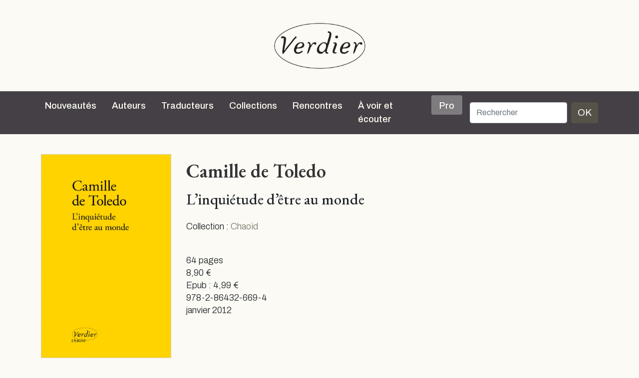

--- FILE ---
content_type: text/html; charset=UTF-8
request_url: https://editions-verdier.fr/livre/linquietude-detre-au-monde/
body_size: 9910
content:
<!doctype html>

<html lang="fr-FR">

<head>
	<meta charset="UTF-8" />
	<meta name="abstract" content="Editions Verdier" />
	<meta name="category" content="World, Français, Culture" />
	<meta name="viewport" content="width=device-width, initial-scale=1" />
		<title>
		Editions Verdier		 | Chaoïd |   L’inquiétude d’être au monde	</title>

	<meta name='robots' content='max-image-preview:large' />
<link rel='dns-prefetch' href='//cdn.jsdelivr.net' />
<link rel='dns-prefetch' href='//cdnjs.cloudflare.com' />
<link rel="alternate" type="application/rss+xml" title="Editions Verdier &raquo; Flux" href="https://editions-verdier.fr/feed/" />
<link rel="alternate" type="application/rss+xml" title="Editions Verdier &raquo; Flux des commentaires" href="https://editions-verdier.fr/comments/feed/" />
<link rel="alternate" title="oEmbed (JSON)" type="application/json+oembed" href="https://editions-verdier.fr/wp-json/oembed/1.0/embed?url=https%3A%2F%2Feditions-verdier.fr%2Flivre%2Flinquietude-detre-au-monde%2F" />
<link rel="alternate" title="oEmbed (XML)" type="text/xml+oembed" href="https://editions-verdier.fr/wp-json/oembed/1.0/embed?url=https%3A%2F%2Feditions-verdier.fr%2Flivre%2Flinquietude-detre-au-monde%2F&#038;format=xml" />
	<style type="text/css">
	.wp-pagenavi{float:left !important; }
	</style>
  <style id='wp-img-auto-sizes-contain-inline-css' type='text/css'>
img:is([sizes=auto i],[sizes^="auto," i]){contain-intrinsic-size:3000px 1500px}
/*# sourceURL=wp-img-auto-sizes-contain-inline-css */
</style>
<style id='wp-emoji-styles-inline-css' type='text/css'>

	img.wp-smiley, img.emoji {
		display: inline !important;
		border: none !important;
		box-shadow: none !important;
		height: 1em !important;
		width: 1em !important;
		margin: 0 0.07em !important;
		vertical-align: -0.1em !important;
		background: none !important;
		padding: 0 !important;
	}
/*# sourceURL=wp-emoji-styles-inline-css */
</style>
<style id='wp-block-library-inline-css' type='text/css'>
:root{--wp-block-synced-color:#7a00df;--wp-block-synced-color--rgb:122,0,223;--wp-bound-block-color:var(--wp-block-synced-color);--wp-editor-canvas-background:#ddd;--wp-admin-theme-color:#007cba;--wp-admin-theme-color--rgb:0,124,186;--wp-admin-theme-color-darker-10:#006ba1;--wp-admin-theme-color-darker-10--rgb:0,107,160.5;--wp-admin-theme-color-darker-20:#005a87;--wp-admin-theme-color-darker-20--rgb:0,90,135;--wp-admin-border-width-focus:2px}@media (min-resolution:192dpi){:root{--wp-admin-border-width-focus:1.5px}}.wp-element-button{cursor:pointer}:root .has-very-light-gray-background-color{background-color:#eee}:root .has-very-dark-gray-background-color{background-color:#313131}:root .has-very-light-gray-color{color:#eee}:root .has-very-dark-gray-color{color:#313131}:root .has-vivid-green-cyan-to-vivid-cyan-blue-gradient-background{background:linear-gradient(135deg,#00d084,#0693e3)}:root .has-purple-crush-gradient-background{background:linear-gradient(135deg,#34e2e4,#4721fb 50%,#ab1dfe)}:root .has-hazy-dawn-gradient-background{background:linear-gradient(135deg,#faaca8,#dad0ec)}:root .has-subdued-olive-gradient-background{background:linear-gradient(135deg,#fafae1,#67a671)}:root .has-atomic-cream-gradient-background{background:linear-gradient(135deg,#fdd79a,#004a59)}:root .has-nightshade-gradient-background{background:linear-gradient(135deg,#330968,#31cdcf)}:root .has-midnight-gradient-background{background:linear-gradient(135deg,#020381,#2874fc)}:root{--wp--preset--font-size--normal:16px;--wp--preset--font-size--huge:42px}.has-regular-font-size{font-size:1em}.has-larger-font-size{font-size:2.625em}.has-normal-font-size{font-size:var(--wp--preset--font-size--normal)}.has-huge-font-size{font-size:var(--wp--preset--font-size--huge)}.has-text-align-center{text-align:center}.has-text-align-left{text-align:left}.has-text-align-right{text-align:right}.has-fit-text{white-space:nowrap!important}#end-resizable-editor-section{display:none}.aligncenter{clear:both}.items-justified-left{justify-content:flex-start}.items-justified-center{justify-content:center}.items-justified-right{justify-content:flex-end}.items-justified-space-between{justify-content:space-between}.screen-reader-text{border:0;clip-path:inset(50%);height:1px;margin:-1px;overflow:hidden;padding:0;position:absolute;width:1px;word-wrap:normal!important}.screen-reader-text:focus{background-color:#ddd;clip-path:none;color:#444;display:block;font-size:1em;height:auto;left:5px;line-height:normal;padding:15px 23px 14px;text-decoration:none;top:5px;width:auto;z-index:100000}html :where(.has-border-color){border-style:solid}html :where([style*=border-top-color]){border-top-style:solid}html :where([style*=border-right-color]){border-right-style:solid}html :where([style*=border-bottom-color]){border-bottom-style:solid}html :where([style*=border-left-color]){border-left-style:solid}html :where([style*=border-width]){border-style:solid}html :where([style*=border-top-width]){border-top-style:solid}html :where([style*=border-right-width]){border-right-style:solid}html :where([style*=border-bottom-width]){border-bottom-style:solid}html :where([style*=border-left-width]){border-left-style:solid}html :where(img[class*=wp-image-]){height:auto;max-width:100%}:where(figure){margin:0 0 1em}html :where(.is-position-sticky){--wp-admin--admin-bar--position-offset:var(--wp-admin--admin-bar--height,0px)}@media screen and (max-width:600px){html :where(.is-position-sticky){--wp-admin--admin-bar--position-offset:0px}}

/*# sourceURL=wp-block-library-inline-css */
</style><style id='global-styles-inline-css' type='text/css'>
:root{--wp--preset--aspect-ratio--square: 1;--wp--preset--aspect-ratio--4-3: 4/3;--wp--preset--aspect-ratio--3-4: 3/4;--wp--preset--aspect-ratio--3-2: 3/2;--wp--preset--aspect-ratio--2-3: 2/3;--wp--preset--aspect-ratio--16-9: 16/9;--wp--preset--aspect-ratio--9-16: 9/16;--wp--preset--color--black: #000000;--wp--preset--color--cyan-bluish-gray: #abb8c3;--wp--preset--color--white: #ffffff;--wp--preset--color--pale-pink: #f78da7;--wp--preset--color--vivid-red: #cf2e2e;--wp--preset--color--luminous-vivid-orange: #ff6900;--wp--preset--color--luminous-vivid-amber: #fcb900;--wp--preset--color--light-green-cyan: #7bdcb5;--wp--preset--color--vivid-green-cyan: #00d084;--wp--preset--color--pale-cyan-blue: #8ed1fc;--wp--preset--color--vivid-cyan-blue: #0693e3;--wp--preset--color--vivid-purple: #9b51e0;--wp--preset--gradient--vivid-cyan-blue-to-vivid-purple: linear-gradient(135deg,rgb(6,147,227) 0%,rgb(155,81,224) 100%);--wp--preset--gradient--light-green-cyan-to-vivid-green-cyan: linear-gradient(135deg,rgb(122,220,180) 0%,rgb(0,208,130) 100%);--wp--preset--gradient--luminous-vivid-amber-to-luminous-vivid-orange: linear-gradient(135deg,rgb(252,185,0) 0%,rgb(255,105,0) 100%);--wp--preset--gradient--luminous-vivid-orange-to-vivid-red: linear-gradient(135deg,rgb(255,105,0) 0%,rgb(207,46,46) 100%);--wp--preset--gradient--very-light-gray-to-cyan-bluish-gray: linear-gradient(135deg,rgb(238,238,238) 0%,rgb(169,184,195) 100%);--wp--preset--gradient--cool-to-warm-spectrum: linear-gradient(135deg,rgb(74,234,220) 0%,rgb(151,120,209) 20%,rgb(207,42,186) 40%,rgb(238,44,130) 60%,rgb(251,105,98) 80%,rgb(254,248,76) 100%);--wp--preset--gradient--blush-light-purple: linear-gradient(135deg,rgb(255,206,236) 0%,rgb(152,150,240) 100%);--wp--preset--gradient--blush-bordeaux: linear-gradient(135deg,rgb(254,205,165) 0%,rgb(254,45,45) 50%,rgb(107,0,62) 100%);--wp--preset--gradient--luminous-dusk: linear-gradient(135deg,rgb(255,203,112) 0%,rgb(199,81,192) 50%,rgb(65,88,208) 100%);--wp--preset--gradient--pale-ocean: linear-gradient(135deg,rgb(255,245,203) 0%,rgb(182,227,212) 50%,rgb(51,167,181) 100%);--wp--preset--gradient--electric-grass: linear-gradient(135deg,rgb(202,248,128) 0%,rgb(113,206,126) 100%);--wp--preset--gradient--midnight: linear-gradient(135deg,rgb(2,3,129) 0%,rgb(40,116,252) 100%);--wp--preset--font-size--small: 13px;--wp--preset--font-size--medium: 20px;--wp--preset--font-size--large: 36px;--wp--preset--font-size--x-large: 42px;--wp--preset--spacing--20: 0.44rem;--wp--preset--spacing--30: 0.67rem;--wp--preset--spacing--40: 1rem;--wp--preset--spacing--50: 1.5rem;--wp--preset--spacing--60: 2.25rem;--wp--preset--spacing--70: 3.38rem;--wp--preset--spacing--80: 5.06rem;--wp--preset--shadow--natural: 6px 6px 9px rgba(0, 0, 0, 0.2);--wp--preset--shadow--deep: 12px 12px 50px rgba(0, 0, 0, 0.4);--wp--preset--shadow--sharp: 6px 6px 0px rgba(0, 0, 0, 0.2);--wp--preset--shadow--outlined: 6px 6px 0px -3px rgb(255, 255, 255), 6px 6px rgb(0, 0, 0);--wp--preset--shadow--crisp: 6px 6px 0px rgb(0, 0, 0);}:where(.is-layout-flex){gap: 0.5em;}:where(.is-layout-grid){gap: 0.5em;}body .is-layout-flex{display: flex;}.is-layout-flex{flex-wrap: wrap;align-items: center;}.is-layout-flex > :is(*, div){margin: 0;}body .is-layout-grid{display: grid;}.is-layout-grid > :is(*, div){margin: 0;}:where(.wp-block-columns.is-layout-flex){gap: 2em;}:where(.wp-block-columns.is-layout-grid){gap: 2em;}:where(.wp-block-post-template.is-layout-flex){gap: 1.25em;}:where(.wp-block-post-template.is-layout-grid){gap: 1.25em;}.has-black-color{color: var(--wp--preset--color--black) !important;}.has-cyan-bluish-gray-color{color: var(--wp--preset--color--cyan-bluish-gray) !important;}.has-white-color{color: var(--wp--preset--color--white) !important;}.has-pale-pink-color{color: var(--wp--preset--color--pale-pink) !important;}.has-vivid-red-color{color: var(--wp--preset--color--vivid-red) !important;}.has-luminous-vivid-orange-color{color: var(--wp--preset--color--luminous-vivid-orange) !important;}.has-luminous-vivid-amber-color{color: var(--wp--preset--color--luminous-vivid-amber) !important;}.has-light-green-cyan-color{color: var(--wp--preset--color--light-green-cyan) !important;}.has-vivid-green-cyan-color{color: var(--wp--preset--color--vivid-green-cyan) !important;}.has-pale-cyan-blue-color{color: var(--wp--preset--color--pale-cyan-blue) !important;}.has-vivid-cyan-blue-color{color: var(--wp--preset--color--vivid-cyan-blue) !important;}.has-vivid-purple-color{color: var(--wp--preset--color--vivid-purple) !important;}.has-black-background-color{background-color: var(--wp--preset--color--black) !important;}.has-cyan-bluish-gray-background-color{background-color: var(--wp--preset--color--cyan-bluish-gray) !important;}.has-white-background-color{background-color: var(--wp--preset--color--white) !important;}.has-pale-pink-background-color{background-color: var(--wp--preset--color--pale-pink) !important;}.has-vivid-red-background-color{background-color: var(--wp--preset--color--vivid-red) !important;}.has-luminous-vivid-orange-background-color{background-color: var(--wp--preset--color--luminous-vivid-orange) !important;}.has-luminous-vivid-amber-background-color{background-color: var(--wp--preset--color--luminous-vivid-amber) !important;}.has-light-green-cyan-background-color{background-color: var(--wp--preset--color--light-green-cyan) !important;}.has-vivid-green-cyan-background-color{background-color: var(--wp--preset--color--vivid-green-cyan) !important;}.has-pale-cyan-blue-background-color{background-color: var(--wp--preset--color--pale-cyan-blue) !important;}.has-vivid-cyan-blue-background-color{background-color: var(--wp--preset--color--vivid-cyan-blue) !important;}.has-vivid-purple-background-color{background-color: var(--wp--preset--color--vivid-purple) !important;}.has-black-border-color{border-color: var(--wp--preset--color--black) !important;}.has-cyan-bluish-gray-border-color{border-color: var(--wp--preset--color--cyan-bluish-gray) !important;}.has-white-border-color{border-color: var(--wp--preset--color--white) !important;}.has-pale-pink-border-color{border-color: var(--wp--preset--color--pale-pink) !important;}.has-vivid-red-border-color{border-color: var(--wp--preset--color--vivid-red) !important;}.has-luminous-vivid-orange-border-color{border-color: var(--wp--preset--color--luminous-vivid-orange) !important;}.has-luminous-vivid-amber-border-color{border-color: var(--wp--preset--color--luminous-vivid-amber) !important;}.has-light-green-cyan-border-color{border-color: var(--wp--preset--color--light-green-cyan) !important;}.has-vivid-green-cyan-border-color{border-color: var(--wp--preset--color--vivid-green-cyan) !important;}.has-pale-cyan-blue-border-color{border-color: var(--wp--preset--color--pale-cyan-blue) !important;}.has-vivid-cyan-blue-border-color{border-color: var(--wp--preset--color--vivid-cyan-blue) !important;}.has-vivid-purple-border-color{border-color: var(--wp--preset--color--vivid-purple) !important;}.has-vivid-cyan-blue-to-vivid-purple-gradient-background{background: var(--wp--preset--gradient--vivid-cyan-blue-to-vivid-purple) !important;}.has-light-green-cyan-to-vivid-green-cyan-gradient-background{background: var(--wp--preset--gradient--light-green-cyan-to-vivid-green-cyan) !important;}.has-luminous-vivid-amber-to-luminous-vivid-orange-gradient-background{background: var(--wp--preset--gradient--luminous-vivid-amber-to-luminous-vivid-orange) !important;}.has-luminous-vivid-orange-to-vivid-red-gradient-background{background: var(--wp--preset--gradient--luminous-vivid-orange-to-vivid-red) !important;}.has-very-light-gray-to-cyan-bluish-gray-gradient-background{background: var(--wp--preset--gradient--very-light-gray-to-cyan-bluish-gray) !important;}.has-cool-to-warm-spectrum-gradient-background{background: var(--wp--preset--gradient--cool-to-warm-spectrum) !important;}.has-blush-light-purple-gradient-background{background: var(--wp--preset--gradient--blush-light-purple) !important;}.has-blush-bordeaux-gradient-background{background: var(--wp--preset--gradient--blush-bordeaux) !important;}.has-luminous-dusk-gradient-background{background: var(--wp--preset--gradient--luminous-dusk) !important;}.has-pale-ocean-gradient-background{background: var(--wp--preset--gradient--pale-ocean) !important;}.has-electric-grass-gradient-background{background: var(--wp--preset--gradient--electric-grass) !important;}.has-midnight-gradient-background{background: var(--wp--preset--gradient--midnight) !important;}.has-small-font-size{font-size: var(--wp--preset--font-size--small) !important;}.has-medium-font-size{font-size: var(--wp--preset--font-size--medium) !important;}.has-large-font-size{font-size: var(--wp--preset--font-size--large) !important;}.has-x-large-font-size{font-size: var(--wp--preset--font-size--x-large) !important;}
/*# sourceURL=global-styles-inline-css */
</style>

<style id='classic-theme-styles-inline-css' type='text/css'>
/*! This file is auto-generated */
.wp-block-button__link{color:#fff;background-color:#32373c;border-radius:9999px;box-shadow:none;text-decoration:none;padding:calc(.667em + 2px) calc(1.333em + 2px);font-size:1.125em}.wp-block-file__button{background:#32373c;color:#fff;text-decoration:none}
/*# sourceURL=/wp-includes/css/classic-themes.min.css */
</style>
<link rel='stylesheet' id='contact-form-7-css' href='https://editions-verdier.fr/wp-content/plugins/contact-form-7/includes/css/styles.css?ver=6.1.1' type='text/css' media='all' />
<link rel='stylesheet' id='dashicons-css' href='https://editions-verdier.fr/wp-includes/css/dashicons.min.css?ver=6.9' type='text/css' media='all' />
<link rel='stylesheet' id='theme-style-css' href='https://editions-verdier.fr/wp-content/themes/verdier/style.css?ver=2.0.0.5' type='text/css' media='all' />
<link rel='stylesheet' id='font-awesome-css' href='//cdnjs.cloudflare.com/ajax/libs/font-awesome/5.14.0/css/all.min.css?ver=6.9' type='text/css' media='all' />
<link rel='stylesheet' id='wp-pagenavi-style-css' href='https://editions-verdier.fr/wp-content/plugins/wp-pagenavi-style/css/css3_gray_glossy.css?ver=1.0' type='text/css' media='all' />
<link rel="https://api.w.org/" href="https://editions-verdier.fr/wp-json/" /><link rel="EditURI" type="application/rsd+xml" title="RSD" href="https://editions-verdier.fr/xmlrpc.php?rsd" />
<link rel="canonical" href="https://editions-verdier.fr/livre/linquietude-detre-au-monde/" />
<link rel='shortlink' href='https://editions-verdier.fr/?p=7896' />
	<style type="text/css">
	 .wp-pagenavi
	{
		font-size:12px !important;
	}
	</style>
	<link rel="icon" href="https://editions-verdier.fr/wp-content/uploads/2023/04/verdier_favicon-70x70.png" sizes="32x32" />
<link rel="icon" href="https://editions-verdier.fr/wp-content/uploads/2023/04/verdier_favicon-300x300.png" sizes="192x192" />
<link rel="apple-touch-icon" href="https://editions-verdier.fr/wp-content/uploads/2023/04/verdier_favicon-300x300.png" />
<meta name="msapplication-TileImage" content="https://editions-verdier.fr/wp-content/uploads/2023/04/verdier_favicon-300x300.png" />
</head>

<body class="wp-singular book-template-default single single-book postid-7896 wp-theme-verdier d-flex flex-column h-100 book-linquietude-detre-au-monde">

	
	<script>
		(function(i, s, o, g, r, a, m) {
			i['GoogleAnalyticsObject'] = r;
			i[r] = i[r] || function() {
				(i[r].q = i[r].q || []).push(arguments)
			}, i[r].l = 1 * new Date();
			a = s.createElement(o),
				m = s.getElementsByTagName(o)[0];
			a.async = 1;
			a.src = g;
			m.parentNode.insertBefore(a, m)
		})(window, document, 'script', '//www.google-analytics.com/analytics.js', 'ga');

		ga('create', 'UA-91104-20', 'auto');
		ga('send', 'pageview');
	</script>
	<a href="/">
		<div id="big-logo-header" class="d-none d-xl-block d-xxl-block">
			<div class="d-flex align-items-center" style="height: 100%">

				<div class="logotype align-self-center"></div>
			</div>

		</div>
	</a>

	<div class="sticky-top">

		<nav class="navbar navbar-expand-xl navbar-dark sticky-top bg-dark">

    <div class="container">
        <a class="navbar-brand d-block d-xl-none d-xxl-none" href="/">
            <div id="header-logo"></div>
        </a>
        <button class="navbar-toggler" type="button" data-bs-toggle="collapse" data-bs-target="#navbarCollapse" aria-controls="navbarCollapse" aria-expanded="false" aria-label="Toggle navigation">
            <span class="navbar-toggler-icon"></span>
        </button>
        <div class="collapse navbar-collapse" id="navbarCollapse">
            <ul class="navbar-nav me-auto mb-2 mb-md-0">
                <li class="nav-item">
                    <a class="nav-link" aria-current="page" href="/nouveautes/">Nouveautés</a>
                </li>
                <li class="nav-item">
                    <hr class="dropdown-divider">
                </li>
                <li class="nav-item">
                    <a class="nav-link" aria-current="page" href="/auteurs/">Auteurs</a>
                </li>
                <li class="nav-item">
                    <hr class="dropdown-divider">
                </li>
                <li class="nav-item">
                    <a class="nav-link" aria-current="page" href="/traducteurs/">Traducteurs</a>
                </li>
                <li class="nav-item">
                    <hr class="dropdown-divider">
                </li>
                <li class="nav-item dropdown position-static">
                    <a class="nav-link" href="#" id="collectionsDropdown" role="button" data-bs-toggle="dropdown" aria-expanded="false">Collections</a>
                    <ul class="dropdown-menu container dropdown-menu-center w-100" id="collectionsList" aria-labelledby="collectionsDropdown">
                        <li class="subnav-link"><a class="dropdown-item" href="https://editions-verdier.fr/collection/litterature-francaise/">Littérature française</a><ul class="submenu"><li><a class="submenu-item dropdown-item subnav-link" href="https://editions-verdier.fr/collection/litterature-francaise/collection-jaune/">Collection jaune</a><li><a class="submenu-item dropdown-item subnav-link" href="https://editions-verdier.fr/collection/litterature-francaise/chaoid/">Chaoïd</a></ul></li><li class="subnav-link"><a class="dropdown-item" href="https://editions-verdier.fr/collection/la-petite-jaune/">La petite jaune</a></li><li class="subnav-link"><a class="dropdown-item" href="https://editions-verdier.fr/collection/poche/">Verdier/poche</a></li><li class="subnav-link"><a class="dropdown-item" href="https://editions-verdier.fr/collection/litterature-etrangere/">Littérature étrangère</a><ul class="submenu"><li><a class="submenu-item dropdown-item subnav-link" href="https://editions-verdier.fr/collection/litterature-etrangere/litterature-allemande/">allemande</a><li><a class="submenu-item dropdown-item subnav-link" href="https://editions-verdier.fr/collection/litterature-etrangere/litterature-espagnole/">espagnole</a><li><a class="submenu-item dropdown-item subnav-link" href="https://editions-verdier.fr/collection/litterature-etrangere/litterature-italienne/">italienne</a><li><a class="submenu-item dropdown-item subnav-link" href="https://editions-verdier.fr/collection/litterature-etrangere/russe/">russe</a><li><a class="submenu-item dropdown-item subnav-link" href="https://editions-verdier.fr/collection/litterature-etrangere/autres-langues/">Autres litt. étrangères</a></ul></li><li class="subnav-link"><a class="dropdown-item" href="https://editions-verdier.fr/collection/litterature-et-tauromachie-2/litterature-et-tauromachie/">Littérature et tauromachie</a></li><li class="subnav-link"><a class="dropdown-item" href="https://editions-verdier.fr/collection/philosophie/">Philosophie</a></li><li class="subnav-link"><a class="dropdown-item" href="https://editions-verdier.fr/collection/histoire/">Histoire</a></li><li class="subnav-link"><a class="dropdown-item" href="https://editions-verdier.fr/collection/textes-hebraiques-2/">Les Dix Paroles</a></li><li class="subnav-link"><a class="dropdown-item" href="https://editions-verdier.fr/collection/islam-spirituel/">Islam spirituel</a></li><li class="subnav-link"><a class="dropdown-item" href="https://editions-verdier.fr/collection/critique-litteraire/">Critique littéraire</a></li><li class="subnav-link"><a class="dropdown-item" href="https://editions-verdier.fr/collection/art-architecture-cinema/">Art, architecture, cinéma</a></li><li class="subnav-link"><a class="dropdown-item" href="https://editions-verdier.fr/collection/cuisine/">Cuisine</a></li><li class="subnav-link"><a class="dropdown-item" href="https://editions-verdier.fr/collection/fonds-repris/">Autres collections</a></li>
                    </ul>
                </li>
                <li class="nav-item">
                    <hr class="dropdown-divider">
                </li>
                <li class="nav-item">
                    <a class="nav-link" aria-current="page" href="/agenda/">Rencontres</a>
                </li>
                <li class="nav-item">
                    <hr class="dropdown-divider">
                </li>
                <li class="nav-item">
                    <a class="nav-link" aria-current="page" href="/a-voir-et-ecouter/">À voir et écouter</a>
                </li>
                <li class="nav-item">
                    <hr class="dropdown-divider">
                </li>
                <li class="nav-item">
                    <a class="nav-link bg-color-dark-less-3 rounded pt-2 pb-1 ps-3 pe-3" aria-current="page" href="/pro/">Pro</a>
                </li>
                <li class="nav-item">
                    <hr class="dropdown-divider">
                </li>
            </ul>
            <div id="search">
                <form class="d-flex" id="searchform" method="get" action="/">
                    <label for="s" class="assistive-text"></label>
                    <input class="form-control me-2" type="search" placeholder="Rechercher" name="s" id="s" aria-label="Rechercher">
                    <button class="btn btn-primary" type="submit">OK</button>
                </form>
            </div>
        </div>
    </div>
</nav>
	</div>

	<main class="flex-shrink-0"><div class="container">
	

		<div class="book-main">
			<div class="row">

				
					<div class="col-sm-4 col-lg-3">
						<figure class="figure book-cover" id="bookCover">
							<img width="651" height="1024" src="https://editions-verdier.fr/wp-content/uploads/2014/05/inquietude_toledo-651x1024.jpg" class="img-fluid wp-post-image" alt="" decoding="async" fetchpriority="high" srcset="https://editions-verdier.fr/wp-content/uploads/2014/05/inquietude_toledo-651x1024.jpg 651w, https://editions-verdier.fr/wp-content/uploads/2014/05/inquietude_toledo-190x300.jpg 190w, https://editions-verdier.fr/wp-content/uploads/2014/05/inquietude_toledo-70x110.jpg 70w, https://editions-verdier.fr/wp-content/uploads/2014/05/inquietude_toledo-127x199.jpg 127w, https://editions-verdier.fr/wp-content/uploads/2014/05/inquietude_toledo-168x264.jpg 168w, https://editions-verdier.fr/wp-content/uploads/2014/05/inquietude_toledo.jpg 700w" sizes="(max-width: 651px) 100vw, 651px" />							<figcaption class="figure-caption"></figcaption>
						</figure>
					</div>


								<div class="col-sm-8 col-lg-9">
					<div class="book-info">
						<div class="book-reference">
															<h2 class="mt-0 book-author mb-3"><a href='https://editions-verdier.fr/auteur/camille-de-toldedo/'>Camille de Toledo</a></h2>
														<h1 class="book-title">L’inquiétude d’être au monde</h1>
							<div class="book-subtitle"></div>
						</div><!-- .book-reference -->
						<div class="book-details">
														<p>Collection : <a href="https://editions-verdier.fr/collection/litterature-francaise/chaoid/" title="Chaoïd">Chaoïd</a></p>

							<div class="small-info">
								<p class="mt-5">64 pages</p>
								<p>8,90&nbsp;&#8364;</p>								<p>Epub : 4,99&nbsp;&#8364;</p>																								<p>978-2-86432-669-4</p>
																	<p>janvier 2012</p>
																</div>
						</div><!-- .book-details -->


					</div>
				</div>

			</div><!-- .row -->

		</div><!-- #book-main -->

		<div id="book-presentation" class="my-4">

			<div>
				<div class="book-presentation"></div>
			</div>

		</div>


		<div id="book-about">
			<div class="accordion my-4" id="bookAboutAccordion">
									<div class="accordion-item">
						<h2 class="accordion-header" id="bookInside">
							<button class="accordion-button collapsed" type="button" data-bs-toggle="collapse" data-bs-target="#collapsebookInside" aria-expanded="false" aria-controls="collapsebookInside">
								Extrait							</button>
						</h2>
						<div id="collapsebookInside" class="accordion-collapse collapse" aria-labelledby="bookInside" data-bs-parent="#bookAboutAccordion">
							<div class="accordion-body py-4">
								<p>L’inquiétude est le nom que nous donnons à ce siècle neuf,</p>
<p>au mouvement de toute chose dans ce siècle.</p>
<p>Paysages ! Villes ! Enfants !</p>
<p>Voyez comme plus rien ne demeure.</p>
<p>Tout bouge et flue.</p>
<p>Paysages ! Villes ! Enfants !</p>
<p>L’inquiétude est entrée dans le corps du père qui attend son fils,</p>
<p>comme elle s’est glissée, un jour, dans le corps des choses.</p>
<p>C’était hier. C’est aujourd’hui.</p>
<p>Ce sera plus encore demain.</p>
<p>L’inquiétude de l’espèce, des espèces,</p>
<p>et de la Terre que l’on croyait si posée,</p>
<p>qui ne cesse de se manifester à nous,</p>
<p>sous un jour de colère, au point qu’on la croirait</p>
<p>froissée ou en révolte.</p>
							</div>
						</div>
					</div>
									<div class="accordion-item">
						<h2 class="accordion-header" id="bookVideos">
							<button class="accordion-button collapsed" type="button" data-bs-toggle="collapse" data-bs-target="#collapsebookVideos" aria-expanded="false" aria-controls="collapsebookVideos">
								Son et vidéo							</button>
						</h2>
						<div id="collapsebookVideos" class="accordion-collapse collapse" aria-labelledby="bookVideos" data-bs-parent="#bookAboutAccordion">
							<div class="accordion-body py-4">
								<p><iframe title="CAMILLE DE TOLEDO &quot;L&#039;inquiétude d&#039;être au monde&quot; - Éditions Verdier" frameborder="0" width="500" height="281" src="https://geo.dailymotion.com/player.html?video=xmkitt&#038;" allowfullscreen allow="autoplay; fullscreen; picture-in-picture; web-share"></iframe></p>
<p>&nbsp;</p>
<p><iframe title="Camille De Toledo - L&#039;inquiétude d&#039;être au monde" width="500" height="281" src="https://www.youtube.com/embed/Y2_Bk86cYHA?feature=oembed" frameborder="0" allow="accelerometer; autoplay; clipboard-write; encrypted-media; gyroscope; picture-in-picture; web-share" referrerpolicy="strict-origin-when-cross-origin" allowfullscreen></iframe></p>
							</div>
						</div>
					</div>
									<div class="accordion-item">
						<h2 class="accordion-header" id="bookPress">
							<button class="accordion-button collapsed" type="button" data-bs-toggle="collapse" data-bs-target="#collapsebookPress" aria-expanded="false" aria-controls="collapsebookPress">
								Presse							</button>
						</h2>
						<div id="collapsebookPress" class="accordion-collapse collapse" aria-labelledby="bookPress" data-bs-parent="#bookAboutAccordion">
							<div class="accordion-body py-4">
								<div class='bloc-liste'><article><h3><i class="fas fa-newspaper color-dark fa-xs me-1 d-none"></i> <em>Le Monde des livres</em>,  janvier 2012, par Donatien Grau</h3><p><a href='https://editions-verdier.fr/2014/05/12/le-monde-des-livres-par-donatien-grau-janvier-2012/'>Lire l&#8217;article</a></p></article><article><h3><i class="fas fa-newspaper color-dark fa-xs me-1 d-none"></i> <em>Le Magazine littéraire</em>, janvier 2012, par Victor Pouchet</h3><p><a href='https://editions-verdier.fr/2014/05/12/le-magazine-litteraire-janvier-2012-par-victor-pouchet/'>Lire l&#8217;article</a></p></article><article><h3><i class="fas fa-newspaper color-dark fa-xs me-1 d-none"></i> <em>CCP</em>, octobre 2012, par Claude Chambard</h3><p><a href='https://editions-verdier.fr/2014/05/12/ccp-24-octobre-2012-par-claude-chambard/'>Lire l&#8217;article</a></p></article><article><h3><i class="fas fa-link color-dark fa-xs me-1 d-none"></i> <em>Recours au poème</em>, mai 2012, par Lucia Acquistapace</h3><p><a title="Lire l'article" href="http://http://www.recoursaupoeme.fr/critiques/camille-de-toledo-ou-linqui%C3%A9tude/lucia-acquistapace" target="_blank">Lire l&rsquo;article</a></p></article><article><h3><i class="fas fa-newspaper color-dark fa-xs me-1 d-none"></i> <em>Mag dimanche</em>, avril 2012, par Daniel Martin</h3><p><a href='https://editions-verdier.fr/2014/05/12/mag-dimanche-avril-2012-par-daniel-martin/'>Lire l&#8217;article</a></p></article></div>							</div>
						</div>
					</div>
									<div class="accordion-item">
						<h2 class="accordion-header" id="bookRadioTV">
							<button class="accordion-button collapsed" type="button" data-bs-toggle="collapse" data-bs-target="#collapsebookRadioTV" aria-expanded="false" aria-controls="collapsebookRadioTV">
								<i class='fas fa-bullhorn fa-lg me-2 d-none'></i> Radio et télévision							</button>
						</h2>
						<div id="collapsebookRadioTV" class="accordion-collapse collapse" aria-labelledby="bookRadioTV" data-bs-parent="#bookAboutAccordion">
							<div class="accordion-body py-4">
								<p>« La librairie francophone », par Emmanuel Khérad, France 2, samedi 31 mars 2012</p>
<p>« Dans quelle éta-gère&#8230; », par Monique Atlan, France 2, mardi 21 février 2012</p>
							</div>
						</div>
					</div>
				
			</div><!-- #bookAboutAccordion -->

		</div><!-- .book-about -->

	</div><!-- .container -->
</main>
<footer class="footer mt-auto">
	<div id="footer-wrapper">
		<div id="footer-content" class="container pb-3">
			<div class="row">
				<div class="col-md-6 col-lg-4">
					<ul id="footer-contact" class="footer-column list-unstyled">
						<li class="mb-2"><a href="/livre/verdier-40-dedition/">La maison</a></li>
						<li class="mb-2"><a href="/informations-generales/">Contact</a></li>
						<li class="mb-2"><a href="/manuscrits/">Manuscrits</a></li>
					</ul>
				</div>
				<div class="col-md-6 col-lg-4">
					<ul id="footer-menu" class="footer-column list-unstyled">
						<li class="mb-2"><a href="/lettre-dinformation/">Lettre d&rsquo;information</a></li>
						<li class="mb-2"><a href="/pro/">Droits étrangers <em>(Foreign Rights)</em></a></li>
						<li class="mb-2"><a href="https://www.abbayedelagrasse.fr/" target="_blank">Banquet du livre</a></li>
					</ul>
				</div>
				<div class="col-lg-4">
					<ul id="footer-social" class="footer-column list-unstyled text-center d-flex align-content-between">
						<li class="facebook text-center"><a href="https://www.facebook.com/pages/%C3%89ditions-Verdier/197533020315882?fref=ts" target="_blank"><span class="social-icon"><i class="fab fa-facebook-f fa-lg"></i></span></a></li>
						<li class="twitter text-center"><a href="https://twitter.com/EditionsVerdier" target="_blank"><span class="social-icon"><i class="fab fa-twitter fa-lg"></i></span></a></li>
						<li class="instagram text-center"><a href="https://www.instagram.com/editionsverdier" target="_blank"><span class="social-icon"><i class="fab fa-instagram fa-lg"></i></span></a></li>
						<li class="youtube text-center"><a href="https://www.youtube.com/user/EditionsVerdier" target="_blank"><span class="social-icon"><i class="fab fa-youtube fa-lg"></i></span></a></li>
											</ul>
				</div>
			</div><!-- .row -->
		</div><!-- #footer-content -->
	</div>
</footer>
<script type="speculationrules">
{"prefetch":[{"source":"document","where":{"and":[{"href_matches":"/*"},{"not":{"href_matches":["/wp-*.php","/wp-admin/*","/wp-content/uploads/*","/wp-content/*","/wp-content/plugins/*","/wp-content/themes/verdier/*","/*\\?(.+)"]}},{"not":{"selector_matches":"a[rel~=\"nofollow\"]"}},{"not":{"selector_matches":".no-prefetch, .no-prefetch a"}}]},"eagerness":"conservative"}]}
</script>
<script type="text/javascript" src="https://editions-verdier.fr/wp-includes/js/dist/hooks.min.js?ver=dd5603f07f9220ed27f1" id="wp-hooks-js"></script>
<script type="text/javascript" src="https://editions-verdier.fr/wp-includes/js/dist/i18n.min.js?ver=c26c3dc7bed366793375" id="wp-i18n-js"></script>
<script type="text/javascript" id="wp-i18n-js-after">
/* <![CDATA[ */
wp.i18n.setLocaleData( { 'text direction\u0004ltr': [ 'ltr' ] } );
//# sourceURL=wp-i18n-js-after
/* ]]> */
</script>
<script type="text/javascript" src="https://editions-verdier.fr/wp-content/plugins/contact-form-7/includes/swv/js/index.js?ver=6.1.1" id="swv-js"></script>
<script type="text/javascript" id="contact-form-7-js-translations">
/* <![CDATA[ */
( function( domain, translations ) {
	var localeData = translations.locale_data[ domain ] || translations.locale_data.messages;
	localeData[""].domain = domain;
	wp.i18n.setLocaleData( localeData, domain );
} )( "contact-form-7", {"translation-revision-date":"2025-02-06 12:02:14+0000","generator":"GlotPress\/4.0.1","domain":"messages","locale_data":{"messages":{"":{"domain":"messages","plural-forms":"nplurals=2; plural=n > 1;","lang":"fr"},"This contact form is placed in the wrong place.":["Ce formulaire de contact est plac\u00e9 dans un mauvais endroit."],"Error:":["Erreur\u00a0:"]}},"comment":{"reference":"includes\/js\/index.js"}} );
//# sourceURL=contact-form-7-js-translations
/* ]]> */
</script>
<script type="text/javascript" id="contact-form-7-js-before">
/* <![CDATA[ */
var wpcf7 = {
    "api": {
        "root": "https:\/\/editions-verdier.fr\/wp-json\/",
        "namespace": "contact-form-7\/v1"
    }
};
//# sourceURL=contact-form-7-js-before
/* ]]> */
</script>
<script type="text/javascript" src="https://editions-verdier.fr/wp-content/plugins/contact-form-7/includes/js/index.js?ver=6.1.1" id="contact-form-7-js"></script>
<script type="text/javascript" src="https://cdn.jsdelivr.net/npm/bootstrap@5.0.0-beta3/dist/js/bootstrap.bundle.min.js?ver=5.0.0" id="bootstrapjs-js"></script>
<script type="text/javascript" src="https://editions-verdier.fr/wp-includes/js/imagesloaded.min.js?ver=5.0.0" id="imagesloaded-js"></script>
<script type="text/javascript" src="https://editions-verdier.fr/wp-includes/js/masonry.min.js?ver=4.2.2" id="masonry-js"></script>
<script id="wp-emoji-settings" type="application/json">
{"baseUrl":"https://s.w.org/images/core/emoji/17.0.2/72x72/","ext":".png","svgUrl":"https://s.w.org/images/core/emoji/17.0.2/svg/","svgExt":".svg","source":{"concatemoji":"https://editions-verdier.fr/wp-includes/js/wp-emoji-release.min.js?ver=6.9"}}
</script>
<script type="module">
/* <![CDATA[ */
/*! This file is auto-generated */
const a=JSON.parse(document.getElementById("wp-emoji-settings").textContent),o=(window._wpemojiSettings=a,"wpEmojiSettingsSupports"),s=["flag","emoji"];function i(e){try{var t={supportTests:e,timestamp:(new Date).valueOf()};sessionStorage.setItem(o,JSON.stringify(t))}catch(e){}}function c(e,t,n){e.clearRect(0,0,e.canvas.width,e.canvas.height),e.fillText(t,0,0);t=new Uint32Array(e.getImageData(0,0,e.canvas.width,e.canvas.height).data);e.clearRect(0,0,e.canvas.width,e.canvas.height),e.fillText(n,0,0);const a=new Uint32Array(e.getImageData(0,0,e.canvas.width,e.canvas.height).data);return t.every((e,t)=>e===a[t])}function p(e,t){e.clearRect(0,0,e.canvas.width,e.canvas.height),e.fillText(t,0,0);var n=e.getImageData(16,16,1,1);for(let e=0;e<n.data.length;e++)if(0!==n.data[e])return!1;return!0}function u(e,t,n,a){switch(t){case"flag":return n(e,"\ud83c\udff3\ufe0f\u200d\u26a7\ufe0f","\ud83c\udff3\ufe0f\u200b\u26a7\ufe0f")?!1:!n(e,"\ud83c\udde8\ud83c\uddf6","\ud83c\udde8\u200b\ud83c\uddf6")&&!n(e,"\ud83c\udff4\udb40\udc67\udb40\udc62\udb40\udc65\udb40\udc6e\udb40\udc67\udb40\udc7f","\ud83c\udff4\u200b\udb40\udc67\u200b\udb40\udc62\u200b\udb40\udc65\u200b\udb40\udc6e\u200b\udb40\udc67\u200b\udb40\udc7f");case"emoji":return!a(e,"\ud83e\u1fac8")}return!1}function f(e,t,n,a){let r;const o=(r="undefined"!=typeof WorkerGlobalScope&&self instanceof WorkerGlobalScope?new OffscreenCanvas(300,150):document.createElement("canvas")).getContext("2d",{willReadFrequently:!0}),s=(o.textBaseline="top",o.font="600 32px Arial",{});return e.forEach(e=>{s[e]=t(o,e,n,a)}),s}function r(e){var t=document.createElement("script");t.src=e,t.defer=!0,document.head.appendChild(t)}a.supports={everything:!0,everythingExceptFlag:!0},new Promise(t=>{let n=function(){try{var e=JSON.parse(sessionStorage.getItem(o));if("object"==typeof e&&"number"==typeof e.timestamp&&(new Date).valueOf()<e.timestamp+604800&&"object"==typeof e.supportTests)return e.supportTests}catch(e){}return null}();if(!n){if("undefined"!=typeof Worker&&"undefined"!=typeof OffscreenCanvas&&"undefined"!=typeof URL&&URL.createObjectURL&&"undefined"!=typeof Blob)try{var e="postMessage("+f.toString()+"("+[JSON.stringify(s),u.toString(),c.toString(),p.toString()].join(",")+"));",a=new Blob([e],{type:"text/javascript"});const r=new Worker(URL.createObjectURL(a),{name:"wpTestEmojiSupports"});return void(r.onmessage=e=>{i(n=e.data),r.terminate(),t(n)})}catch(e){}i(n=f(s,u,c,p))}t(n)}).then(e=>{for(const n in e)a.supports[n]=e[n],a.supports.everything=a.supports.everything&&a.supports[n],"flag"!==n&&(a.supports.everythingExceptFlag=a.supports.everythingExceptFlag&&a.supports[n]);var t;a.supports.everythingExceptFlag=a.supports.everythingExceptFlag&&!a.supports.flag,a.supports.everything||((t=a.source||{}).concatemoji?r(t.concatemoji):t.wpemoji&&t.twemoji&&(r(t.twemoji),r(t.wpemoji)))});
//# sourceURL=https://editions-verdier.fr/wp-includes/js/wp-emoji-loader.min.js
/* ]]> */
</script>
</body>

</html>